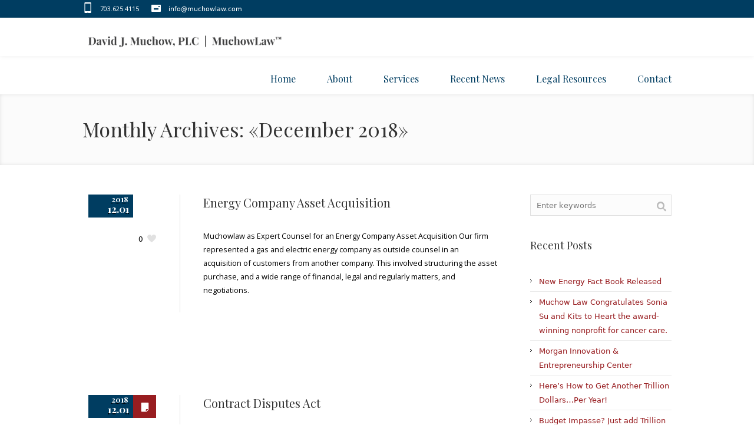

--- FILE ---
content_type: text/html; charset=UTF-8
request_url: https://muchowlaw.com/2018/12/
body_size: 11253
content:
<!DOCTYPE html>
<!--[if IE 7]>
<html class="ie ie7" lang="en-US">
<![endif]-->
<!--[if IE 8]>
<html class="ie ie8" lang="en-US">
<![endif]-->
<!--[if !(IE 7) | !(IE 8)  ]><!-->
<html lang="en-US">
<!--<![endif]-->
<head>
<meta charset="UTF-8" />
<meta name="viewport" content="width=device-width, initial-scale=1, maximum-scale=1" />
<meta name="description" content="" /><meta name="keywords" content="David J. Muchow, PLC" /><meta name="format-detection" content="telephone=no">
<title>David J. Muchow, PLC | Muchow Law</title>


<link rel="profile" href="http://gmpg.org/xfn/11" />
<link rel="pingback" href="https://muchowlaw.com/xmlrpc.php" />

<meta name='robots' content='max-image-preview:large' />
<link rel="alternate" type="application/rss+xml" title="David J. Muchow, PLC &raquo; Feed" href="https://muchowlaw.com/feed/" />
<link rel="alternate" type="application/rss+xml" title="David J. Muchow, PLC &raquo; Comments Feed" href="https://muchowlaw.com/comments/feed/" />
<style id='wp-img-auto-sizes-contain-inline-css' type='text/css'>
img:is([sizes=auto i],[sizes^="auto," i]){contain-intrinsic-size:3000px 1500px}
/*# sourceURL=wp-img-auto-sizes-contain-inline-css */
</style>
<link rel='stylesheet' id='pt-cv-public-style-css' href='https://muchowlaw.com/wp-content/plugins/content-views-query-and-display-post-page/public/assets/css/cv.css?ver=4.1' type='text/css' media='all' />
<link rel='stylesheet' id='hfe-widgets-style-css' href='https://muchowlaw.com/wp-content/plugins/header-footer-elementor/inc/widgets-css/frontend.css?ver=2.2.0' type='text/css' media='all' />
<style id='wp-emoji-styles-inline-css' type='text/css'>

	img.wp-smiley, img.emoji {
		display: inline !important;
		border: none !important;
		box-shadow: none !important;
		height: 1em !important;
		width: 1em !important;
		margin: 0 0.07em !important;
		vertical-align: -0.1em !important;
		background: none !important;
		padding: 0 !important;
	}
/*# sourceURL=wp-emoji-styles-inline-css */
</style>
<link rel='stylesheet' id='wp-block-library-css' href='https://muchowlaw.com/wp-includes/css/dist/block-library/style.min.css?ver=6.9' type='text/css' media='all' />
<style id='global-styles-inline-css' type='text/css'>
:root{--wp--preset--aspect-ratio--square: 1;--wp--preset--aspect-ratio--4-3: 4/3;--wp--preset--aspect-ratio--3-4: 3/4;--wp--preset--aspect-ratio--3-2: 3/2;--wp--preset--aspect-ratio--2-3: 2/3;--wp--preset--aspect-ratio--16-9: 16/9;--wp--preset--aspect-ratio--9-16: 9/16;--wp--preset--color--black: #000000;--wp--preset--color--cyan-bluish-gray: #abb8c3;--wp--preset--color--white: #ffffff;--wp--preset--color--pale-pink: #f78da7;--wp--preset--color--vivid-red: #cf2e2e;--wp--preset--color--luminous-vivid-orange: #ff6900;--wp--preset--color--luminous-vivid-amber: #fcb900;--wp--preset--color--light-green-cyan: #7bdcb5;--wp--preset--color--vivid-green-cyan: #00d084;--wp--preset--color--pale-cyan-blue: #8ed1fc;--wp--preset--color--vivid-cyan-blue: #0693e3;--wp--preset--color--vivid-purple: #9b51e0;--wp--preset--gradient--vivid-cyan-blue-to-vivid-purple: linear-gradient(135deg,rgb(6,147,227) 0%,rgb(155,81,224) 100%);--wp--preset--gradient--light-green-cyan-to-vivid-green-cyan: linear-gradient(135deg,rgb(122,220,180) 0%,rgb(0,208,130) 100%);--wp--preset--gradient--luminous-vivid-amber-to-luminous-vivid-orange: linear-gradient(135deg,rgb(252,185,0) 0%,rgb(255,105,0) 100%);--wp--preset--gradient--luminous-vivid-orange-to-vivid-red: linear-gradient(135deg,rgb(255,105,0) 0%,rgb(207,46,46) 100%);--wp--preset--gradient--very-light-gray-to-cyan-bluish-gray: linear-gradient(135deg,rgb(238,238,238) 0%,rgb(169,184,195) 100%);--wp--preset--gradient--cool-to-warm-spectrum: linear-gradient(135deg,rgb(74,234,220) 0%,rgb(151,120,209) 20%,rgb(207,42,186) 40%,rgb(238,44,130) 60%,rgb(251,105,98) 80%,rgb(254,248,76) 100%);--wp--preset--gradient--blush-light-purple: linear-gradient(135deg,rgb(255,206,236) 0%,rgb(152,150,240) 100%);--wp--preset--gradient--blush-bordeaux: linear-gradient(135deg,rgb(254,205,165) 0%,rgb(254,45,45) 50%,rgb(107,0,62) 100%);--wp--preset--gradient--luminous-dusk: linear-gradient(135deg,rgb(255,203,112) 0%,rgb(199,81,192) 50%,rgb(65,88,208) 100%);--wp--preset--gradient--pale-ocean: linear-gradient(135deg,rgb(255,245,203) 0%,rgb(182,227,212) 50%,rgb(51,167,181) 100%);--wp--preset--gradient--electric-grass: linear-gradient(135deg,rgb(202,248,128) 0%,rgb(113,206,126) 100%);--wp--preset--gradient--midnight: linear-gradient(135deg,rgb(2,3,129) 0%,rgb(40,116,252) 100%);--wp--preset--font-size--small: 13px;--wp--preset--font-size--medium: 20px;--wp--preset--font-size--large: 36px;--wp--preset--font-size--x-large: 42px;--wp--preset--spacing--20: 0.44rem;--wp--preset--spacing--30: 0.67rem;--wp--preset--spacing--40: 1rem;--wp--preset--spacing--50: 1.5rem;--wp--preset--spacing--60: 2.25rem;--wp--preset--spacing--70: 3.38rem;--wp--preset--spacing--80: 5.06rem;--wp--preset--shadow--natural: 6px 6px 9px rgba(0, 0, 0, 0.2);--wp--preset--shadow--deep: 12px 12px 50px rgba(0, 0, 0, 0.4);--wp--preset--shadow--sharp: 6px 6px 0px rgba(0, 0, 0, 0.2);--wp--preset--shadow--outlined: 6px 6px 0px -3px rgb(255, 255, 255), 6px 6px rgb(0, 0, 0);--wp--preset--shadow--crisp: 6px 6px 0px rgb(0, 0, 0);}:where(.is-layout-flex){gap: 0.5em;}:where(.is-layout-grid){gap: 0.5em;}body .is-layout-flex{display: flex;}.is-layout-flex{flex-wrap: wrap;align-items: center;}.is-layout-flex > :is(*, div){margin: 0;}body .is-layout-grid{display: grid;}.is-layout-grid > :is(*, div){margin: 0;}:where(.wp-block-columns.is-layout-flex){gap: 2em;}:where(.wp-block-columns.is-layout-grid){gap: 2em;}:where(.wp-block-post-template.is-layout-flex){gap: 1.25em;}:where(.wp-block-post-template.is-layout-grid){gap: 1.25em;}.has-black-color{color: var(--wp--preset--color--black) !important;}.has-cyan-bluish-gray-color{color: var(--wp--preset--color--cyan-bluish-gray) !important;}.has-white-color{color: var(--wp--preset--color--white) !important;}.has-pale-pink-color{color: var(--wp--preset--color--pale-pink) !important;}.has-vivid-red-color{color: var(--wp--preset--color--vivid-red) !important;}.has-luminous-vivid-orange-color{color: var(--wp--preset--color--luminous-vivid-orange) !important;}.has-luminous-vivid-amber-color{color: var(--wp--preset--color--luminous-vivid-amber) !important;}.has-light-green-cyan-color{color: var(--wp--preset--color--light-green-cyan) !important;}.has-vivid-green-cyan-color{color: var(--wp--preset--color--vivid-green-cyan) !important;}.has-pale-cyan-blue-color{color: var(--wp--preset--color--pale-cyan-blue) !important;}.has-vivid-cyan-blue-color{color: var(--wp--preset--color--vivid-cyan-blue) !important;}.has-vivid-purple-color{color: var(--wp--preset--color--vivid-purple) !important;}.has-black-background-color{background-color: var(--wp--preset--color--black) !important;}.has-cyan-bluish-gray-background-color{background-color: var(--wp--preset--color--cyan-bluish-gray) !important;}.has-white-background-color{background-color: var(--wp--preset--color--white) !important;}.has-pale-pink-background-color{background-color: var(--wp--preset--color--pale-pink) !important;}.has-vivid-red-background-color{background-color: var(--wp--preset--color--vivid-red) !important;}.has-luminous-vivid-orange-background-color{background-color: var(--wp--preset--color--luminous-vivid-orange) !important;}.has-luminous-vivid-amber-background-color{background-color: var(--wp--preset--color--luminous-vivid-amber) !important;}.has-light-green-cyan-background-color{background-color: var(--wp--preset--color--light-green-cyan) !important;}.has-vivid-green-cyan-background-color{background-color: var(--wp--preset--color--vivid-green-cyan) !important;}.has-pale-cyan-blue-background-color{background-color: var(--wp--preset--color--pale-cyan-blue) !important;}.has-vivid-cyan-blue-background-color{background-color: var(--wp--preset--color--vivid-cyan-blue) !important;}.has-vivid-purple-background-color{background-color: var(--wp--preset--color--vivid-purple) !important;}.has-black-border-color{border-color: var(--wp--preset--color--black) !important;}.has-cyan-bluish-gray-border-color{border-color: var(--wp--preset--color--cyan-bluish-gray) !important;}.has-white-border-color{border-color: var(--wp--preset--color--white) !important;}.has-pale-pink-border-color{border-color: var(--wp--preset--color--pale-pink) !important;}.has-vivid-red-border-color{border-color: var(--wp--preset--color--vivid-red) !important;}.has-luminous-vivid-orange-border-color{border-color: var(--wp--preset--color--luminous-vivid-orange) !important;}.has-luminous-vivid-amber-border-color{border-color: var(--wp--preset--color--luminous-vivid-amber) !important;}.has-light-green-cyan-border-color{border-color: var(--wp--preset--color--light-green-cyan) !important;}.has-vivid-green-cyan-border-color{border-color: var(--wp--preset--color--vivid-green-cyan) !important;}.has-pale-cyan-blue-border-color{border-color: var(--wp--preset--color--pale-cyan-blue) !important;}.has-vivid-cyan-blue-border-color{border-color: var(--wp--preset--color--vivid-cyan-blue) !important;}.has-vivid-purple-border-color{border-color: var(--wp--preset--color--vivid-purple) !important;}.has-vivid-cyan-blue-to-vivid-purple-gradient-background{background: var(--wp--preset--gradient--vivid-cyan-blue-to-vivid-purple) !important;}.has-light-green-cyan-to-vivid-green-cyan-gradient-background{background: var(--wp--preset--gradient--light-green-cyan-to-vivid-green-cyan) !important;}.has-luminous-vivid-amber-to-luminous-vivid-orange-gradient-background{background: var(--wp--preset--gradient--luminous-vivid-amber-to-luminous-vivid-orange) !important;}.has-luminous-vivid-orange-to-vivid-red-gradient-background{background: var(--wp--preset--gradient--luminous-vivid-orange-to-vivid-red) !important;}.has-very-light-gray-to-cyan-bluish-gray-gradient-background{background: var(--wp--preset--gradient--very-light-gray-to-cyan-bluish-gray) !important;}.has-cool-to-warm-spectrum-gradient-background{background: var(--wp--preset--gradient--cool-to-warm-spectrum) !important;}.has-blush-light-purple-gradient-background{background: var(--wp--preset--gradient--blush-light-purple) !important;}.has-blush-bordeaux-gradient-background{background: var(--wp--preset--gradient--blush-bordeaux) !important;}.has-luminous-dusk-gradient-background{background: var(--wp--preset--gradient--luminous-dusk) !important;}.has-pale-ocean-gradient-background{background: var(--wp--preset--gradient--pale-ocean) !important;}.has-electric-grass-gradient-background{background: var(--wp--preset--gradient--electric-grass) !important;}.has-midnight-gradient-background{background: var(--wp--preset--gradient--midnight) !important;}.has-small-font-size{font-size: var(--wp--preset--font-size--small) !important;}.has-medium-font-size{font-size: var(--wp--preset--font-size--medium) !important;}.has-large-font-size{font-size: var(--wp--preset--font-size--large) !important;}.has-x-large-font-size{font-size: var(--wp--preset--font-size--x-large) !important;}
/*# sourceURL=global-styles-inline-css */
</style>

<style id='classic-theme-styles-inline-css' type='text/css'>
/*! This file is auto-generated */
.wp-block-button__link{color:#fff;background-color:#32373c;border-radius:9999px;box-shadow:none;text-decoration:none;padding:calc(.667em + 2px) calc(1.333em + 2px);font-size:1.125em}.wp-block-file__button{background:#32373c;color:#fff;text-decoration:none}
/*# sourceURL=/wp-includes/css/classic-themes.min.css */
</style>
<link rel='stylesheet' id='inf-font-awesome-css' href='https://muchowlaw.com/wp-content/plugins/blog-designer-pack/assets/css/font-awesome.min.css?ver=4.0.1' type='text/css' media='all' />
<link rel='stylesheet' id='owl-carousel-css' href='https://muchowlaw.com/wp-content/plugins/blog-designer-pack/assets/css/owl.carousel.min.css?ver=4.0.1' type='text/css' media='all' />
<link rel='stylesheet' id='bdpp-public-style-css' href='https://muchowlaw.com/wp-content/plugins/blog-designer-pack/assets/css/bdpp-public.min.css?ver=4.0.1' type='text/css' media='all' />
<link rel='stylesheet' id='hfe-style-css' href='https://muchowlaw.com/wp-content/plugins/header-footer-elementor/assets/css/header-footer-elementor.css?ver=2.2.0' type='text/css' media='all' />
<link rel='stylesheet' id='elementor-icons-css' href='https://muchowlaw.com/wp-content/plugins/elementor/assets/lib/eicons/css/elementor-icons.min.css?ver=5.35.0' type='text/css' media='all' />
<link rel='stylesheet' id='elementor-frontend-css' href='https://muchowlaw.com/wp-content/plugins/elementor/assets/css/frontend.min.css?ver=3.27.6' type='text/css' media='all' />
<link rel='stylesheet' id='elementor-post-6524-css' href='https://muchowlaw.com/wp-content/uploads/elementor/css/post-6524.css?ver=1740149744' type='text/css' media='all' />
<style id='akismet-widget-style-inline-css' type='text/css'>

			.a-stats {
				--akismet-color-mid-green: #357b49;
				--akismet-color-white: #fff;
				--akismet-color-light-grey: #f6f7f7;

				max-width: 350px;
				width: auto;
			}

			.a-stats * {
				all: unset;
				box-sizing: border-box;
			}

			.a-stats strong {
				font-weight: 600;
			}

			.a-stats a.a-stats__link,
			.a-stats a.a-stats__link:visited,
			.a-stats a.a-stats__link:active {
				background: var(--akismet-color-mid-green);
				border: none;
				box-shadow: none;
				border-radius: 8px;
				color: var(--akismet-color-white);
				cursor: pointer;
				display: block;
				font-family: -apple-system, BlinkMacSystemFont, 'Segoe UI', 'Roboto', 'Oxygen-Sans', 'Ubuntu', 'Cantarell', 'Helvetica Neue', sans-serif;
				font-weight: 500;
				padding: 12px;
				text-align: center;
				text-decoration: none;
				transition: all 0.2s ease;
			}

			/* Extra specificity to deal with TwentyTwentyOne focus style */
			.widget .a-stats a.a-stats__link:focus {
				background: var(--akismet-color-mid-green);
				color: var(--akismet-color-white);
				text-decoration: none;
			}

			.a-stats a.a-stats__link:hover {
				filter: brightness(110%);
				box-shadow: 0 4px 12px rgba(0, 0, 0, 0.06), 0 0 2px rgba(0, 0, 0, 0.16);
			}

			.a-stats .count {
				color: var(--akismet-color-white);
				display: block;
				font-size: 1.5em;
				line-height: 1.4;
				padding: 0 13px;
				white-space: nowrap;
			}
		

			.a-stats {
				--akismet-color-mid-green: #357b49;
				--akismet-color-white: #fff;
				--akismet-color-light-grey: #f6f7f7;

				max-width: 350px;
				width: auto;
			}

			.a-stats * {
				all: unset;
				box-sizing: border-box;
			}

			.a-stats strong {
				font-weight: 600;
			}

			.a-stats a.a-stats__link,
			.a-stats a.a-stats__link:visited,
			.a-stats a.a-stats__link:active {
				background: var(--akismet-color-mid-green);
				border: none;
				box-shadow: none;
				border-radius: 8px;
				color: var(--akismet-color-white);
				cursor: pointer;
				display: block;
				font-family: -apple-system, BlinkMacSystemFont, 'Segoe UI', 'Roboto', 'Oxygen-Sans', 'Ubuntu', 'Cantarell', 'Helvetica Neue', sans-serif;
				font-weight: 500;
				padding: 12px;
				text-align: center;
				text-decoration: none;
				transition: all 0.2s ease;
			}

			/* Extra specificity to deal with TwentyTwentyOne focus style */
			.widget .a-stats a.a-stats__link:focus {
				background: var(--akismet-color-mid-green);
				color: var(--akismet-color-white);
				text-decoration: none;
			}

			.a-stats a.a-stats__link:hover {
				filter: brightness(110%);
				box-shadow: 0 4px 12px rgba(0, 0, 0, 0.06), 0 0 2px rgba(0, 0, 0, 0.16);
			}

			.a-stats .count {
				color: var(--akismet-color-white);
				display: block;
				font-size: 1.5em;
				line-height: 1.4;
				padding: 0 13px;
				white-space: nowrap;
			}
		

			.a-stats {
				--akismet-color-mid-green: #357b49;
				--akismet-color-white: #fff;
				--akismet-color-light-grey: #f6f7f7;

				max-width: 350px;
				width: auto;
			}

			.a-stats * {
				all: unset;
				box-sizing: border-box;
			}

			.a-stats strong {
				font-weight: 600;
			}

			.a-stats a.a-stats__link,
			.a-stats a.a-stats__link:visited,
			.a-stats a.a-stats__link:active {
				background: var(--akismet-color-mid-green);
				border: none;
				box-shadow: none;
				border-radius: 8px;
				color: var(--akismet-color-white);
				cursor: pointer;
				display: block;
				font-family: -apple-system, BlinkMacSystemFont, 'Segoe UI', 'Roboto', 'Oxygen-Sans', 'Ubuntu', 'Cantarell', 'Helvetica Neue', sans-serif;
				font-weight: 500;
				padding: 12px;
				text-align: center;
				text-decoration: none;
				transition: all 0.2s ease;
			}

			/* Extra specificity to deal with TwentyTwentyOne focus style */
			.widget .a-stats a.a-stats__link:focus {
				background: var(--akismet-color-mid-green);
				color: var(--akismet-color-white);
				text-decoration: none;
			}

			.a-stats a.a-stats__link:hover {
				filter: brightness(110%);
				box-shadow: 0 4px 12px rgba(0, 0, 0, 0.06), 0 0 2px rgba(0, 0, 0, 0.16);
			}

			.a-stats .count {
				color: var(--akismet-color-white);
				display: block;
				font-size: 1.5em;
				line-height: 1.4;
				padding: 0 13px;
				white-space: nowrap;
			}
		

			.a-stats {
				--akismet-color-mid-green: #357b49;
				--akismet-color-white: #fff;
				--akismet-color-light-grey: #f6f7f7;

				max-width: 350px;
				width: auto;
			}

			.a-stats * {
				all: unset;
				box-sizing: border-box;
			}

			.a-stats strong {
				font-weight: 600;
			}

			.a-stats a.a-stats__link,
			.a-stats a.a-stats__link:visited,
			.a-stats a.a-stats__link:active {
				background: var(--akismet-color-mid-green);
				border: none;
				box-shadow: none;
				border-radius: 8px;
				color: var(--akismet-color-white);
				cursor: pointer;
				display: block;
				font-family: -apple-system, BlinkMacSystemFont, 'Segoe UI', 'Roboto', 'Oxygen-Sans', 'Ubuntu', 'Cantarell', 'Helvetica Neue', sans-serif;
				font-weight: 500;
				padding: 12px;
				text-align: center;
				text-decoration: none;
				transition: all 0.2s ease;
			}

			/* Extra specificity to deal with TwentyTwentyOne focus style */
			.widget .a-stats a.a-stats__link:focus {
				background: var(--akismet-color-mid-green);
				color: var(--akismet-color-white);
				text-decoration: none;
			}

			.a-stats a.a-stats__link:hover {
				filter: brightness(110%);
				box-shadow: 0 4px 12px rgba(0, 0, 0, 0.06), 0 0 2px rgba(0, 0, 0, 0.16);
			}

			.a-stats .count {
				color: var(--akismet-color-white);
				display: block;
				font-size: 1.5em;
				line-height: 1.4;
				padding: 0 13px;
				white-space: nowrap;
			}
		
/*# sourceURL=akismet-widget-style-inline-css */
</style>
<link rel='stylesheet' id='hfe-elementor-icons-css' href='https://muchowlaw.com/wp-content/plugins/elementor/assets/lib/eicons/css/elementor-icons.min.css?ver=5.34.0' type='text/css' media='all' />
<link rel='stylesheet' id='hfe-icons-list-css' href='https://muchowlaw.com/wp-content/plugins/elementor/assets/css/widget-icon-list.min.css?ver=3.24.3' type='text/css' media='all' />
<link rel='stylesheet' id='hfe-social-icons-css' href='https://muchowlaw.com/wp-content/plugins/elementor/assets/css/widget-social-icons.min.css?ver=3.24.0' type='text/css' media='all' />
<link rel='stylesheet' id='hfe-social-share-icons-brands-css' href='https://muchowlaw.com/wp-content/plugins/elementor/assets/lib/font-awesome/css/brands.css?ver=5.15.3' type='text/css' media='all' />
<link rel='stylesheet' id='hfe-social-share-icons-fontawesome-css' href='https://muchowlaw.com/wp-content/plugins/elementor/assets/lib/font-awesome/css/fontawesome.css?ver=5.15.3' type='text/css' media='all' />
<link rel='stylesheet' id='hfe-nav-menu-icons-css' href='https://muchowlaw.com/wp-content/plugins/elementor/assets/lib/font-awesome/css/solid.css?ver=5.15.3' type='text/css' media='all' />
<link rel='stylesheet' id='google-fonts-1-css' href='https://fonts.googleapis.com/css?family=Roboto%3A100%2C100italic%2C200%2C200italic%2C300%2C300italic%2C400%2C400italic%2C500%2C500italic%2C600%2C600italic%2C700%2C700italic%2C800%2C800italic%2C900%2C900italic%7CRoboto+Slab%3A100%2C100italic%2C200%2C200italic%2C300%2C300italic%2C400%2C400italic%2C500%2C500italic%2C600%2C600italic%2C700%2C700italic%2C800%2C800italic%2C900%2C900italic&#038;display=swap&#038;ver=6.9' type='text/css' media='all' />
<link rel='stylesheet' id='theme-style-css' href='https://muchowlaw.com/wp-content/themes/lawbusiness/style.css?ver=1.0.0' type='text/css' media='screen' />
<link rel='stylesheet' id='theme-fonts-css' href='https://muchowlaw.com/wp-content/themes/lawbusiness/css/fonts.php?ver=1.0.0' type='text/css' media='screen' />
<link rel='stylesheet' id='fontello-css' href='https://muchowlaw.com/wp-content/themes/lawbusiness/css/fonts/css/fontello.css?ver=1.0.0' type='text/css' media='screen' />
<link rel='stylesheet' id='theme-adapt-css' href='https://muchowlaw.com/wp-content/themes/lawbusiness/css/adaptive.css?ver=1.0.0' type='text/css' media='screen' />
<link rel='stylesheet' id='theme-retina-css' href='https://muchowlaw.com/wp-content/themes/lawbusiness/css/retina.css?ver=1.0.0' type='text/css' media='screen' />
<link rel='stylesheet' id='jackbox-css' href='https://muchowlaw.com/wp-content/themes/lawbusiness/css/jackbox.css?ver=1.0.0' type='text/css' media='screen' />
<link rel='stylesheet' id='jPlayer-css' href='https://muchowlaw.com/wp-content/themes/lawbusiness/css/jquery.jPlayer.css?ver=2.1.0' type='text/css' media='screen' />
<link rel='stylesheet' id='isotope-css' href='https://muchowlaw.com/wp-content/themes/lawbusiness/css/jquery.isotope.css?ver=1.5.19' type='text/css' media='screen' />
<link rel='stylesheet' id='cmsms-google-font-1-css' href='https://fonts.googleapis.com/css?family=Playfair+Display%3A400%2C700%2C400italic%2C700italic&#038;ver=6.9' type='text/css' media='all' />
<link rel='stylesheet' id='cmsms-google-font-2-css' href='https://fonts.googleapis.com/css?family=Open+Sans%3A300%2C400%2C300italic%2C400italic%2C700%2C700italic&#038;ver=6.9' type='text/css' media='all' />
<link rel="preconnect" href="https://fonts.gstatic.com/" crossorigin><!--n2css--><!--n2js--><script type="text/javascript" src="https://muchowlaw.com/wp-content/themes/lawbusiness/js/modernizr.custom.all.min.js?ver=2.5.2" id="modernizr-js"></script>
<script type="text/javascript" src="https://muchowlaw.com/wp-includes/js/jquery/jquery.min.js?ver=3.7.1" id="jquery-core-js"></script>
<script type="text/javascript" src="https://muchowlaw.com/wp-includes/js/jquery/jquery-migrate.min.js?ver=3.4.1" id="jquery-migrate-js"></script>
<script type="text/javascript" id="jquery-js-after">
/* <![CDATA[ */
!function($){"use strict";$(document).ready(function(){$(this).scrollTop()>100&&$(".hfe-scroll-to-top-wrap").removeClass("hfe-scroll-to-top-hide"),$(window).scroll(function(){$(this).scrollTop()<100?$(".hfe-scroll-to-top-wrap").fadeOut(300):$(".hfe-scroll-to-top-wrap").fadeIn(300)}),$(".hfe-scroll-to-top-wrap").on("click",function(){$("html, body").animate({scrollTop:0},300);return!1})})}(jQuery);
//# sourceURL=jquery-js-after
/* ]]> */
</script>
<script type="text/javascript" src="https://muchowlaw.com/wp-content/themes/lawbusiness/js/respond.min.js?ver=1.1.0" id="respond-js"></script>
<link rel="https://api.w.org/" href="https://muchowlaw.com/wp-json/" /><link rel="EditURI" type="application/rsd+xml" title="RSD" href="https://muchowlaw.com/xmlrpc.php?rsd" />
<meta name="generator" content="WordPress 6.9" />
<script type="text/javascript">var templateURL = "https://muchowlaw.com/wp-content/themes/lawbusiness";</script><style type="text/css">body { background-color : #ffffff; background-image : none; background-position : top center; background-repeat : repeat; background-attachment : scroll; }#header .header_wrap { height : 55px; } #header .navi_scrolled_resize .header_wrap { height : 36.666666666667px; }.header_scrolled {padding-bottom: 15px;}.container .custom_header {0}#header .logo_wrap a.logo { width : 350px; height : 80px; } #header .logo_wrap { width : 350px; } .custom_header { top : 0px; right : 0px; } #navigation ul,
		 #navigation > li.current-menu-item:before, 
		 #navigation > li.current-menu-parent:before, 
		 #navigation > li.current-menu-ancestor:before { top : 53px; } @media only screen and (min-width : 1024px) { #header a.logo { top : 45px; left : 0px; } } @media only screen and (min-width : 1024px) and (max-width : 1439px) { .custom_header_inner {width: 1000px; } } @media only screen and (max-width : 1024px) { .cmsms_responsive #header .header_wrap { height : auto;}#header .logo_wrap { height : 55px; width : 350px; } #header .responsive_nav { margin-top : 10.5px; margin-bottom : 10.5px; } }@media only screen and (max-width : 1023px) { #header .h_mt.navi_scrolled.navi_scrolled_resize { margin-top : 0;}}@media only screen and (max-width : 767px) { .cmsms_responsive .header_scrolled {padding-bottom : 0;}}@media only screen and (max-width : 540px) { #header .responsive_nav { margin : 20px auto;}.cmsms_responsive #header .header_wrap { height : auto;}#header .logo_wrap { height : auto;width : auto;}} </style><meta name="generator" content="Elementor 3.27.6; features: additional_custom_breakpoints; settings: css_print_method-external, google_font-enabled, font_display-swap">
<style type="text/css">.recentcomments a{display:inline !important;padding:0 !important;margin:0 !important;}</style>	<style type="text/css">
		.recentcomments a {
			background:none !important;
			display:inline !important;
			padding:0 !important;
			margin:0 !important;
		}
	</style>
			<style>
				.e-con.e-parent:nth-of-type(n+4):not(.e-lazyloaded):not(.e-no-lazyload),
				.e-con.e-parent:nth-of-type(n+4):not(.e-lazyloaded):not(.e-no-lazyload) * {
					background-image: none !important;
				}
				@media screen and (max-height: 1024px) {
					.e-con.e-parent:nth-of-type(n+3):not(.e-lazyloaded):not(.e-no-lazyload),
					.e-con.e-parent:nth-of-type(n+3):not(.e-lazyloaded):not(.e-no-lazyload) * {
						background-image: none !important;
					}
				}
				@media screen and (max-height: 640px) {
					.e-con.e-parent:nth-of-type(n+2):not(.e-lazyloaded):not(.e-no-lazyload),
					.e-con.e-parent:nth-of-type(n+2):not(.e-lazyloaded):not(.e-no-lazyload) * {
						background-image: none !important;
					}
				}
			</style>
					<style type="text/css" id="wp-custom-css">
			figure {
  display: none;
}
h2, h2 a {
  color: #6f0505;
}

body, li p, .testimonial .cmsmsLike, .testimonial .cmsms_comments {
  font: .8em 'Open Sans', Verdana, Geneva, 'DejaVu Sans', sans-serif;
    font-style: normal;
    font-weight: normal;
    line-height: normal;
  font-weight: normal;
  font-style: normal;
  line-height: 1.8em;
} 

.bdp-column, .bdp-columns {
  position: relative;
  padding-left: 5px;
  padding-right: 5px;
  float: left;
}
#content {
  padding: 0 40px 20px 10px;
}		</style>
		</head>
<body class="archive date wp-theme-lawbusiness ehf-template-lawbusiness ehf-stylesheet-lawbusiness metaslider-plugin elementor-default elementor-kit-6524">

<!-- _________________________ Start Page _________________________ -->
<section id="page" class="cmsms_inview cmsms_responsive hfeed site">

<!-- _________________________ Start Container _________________________ -->
<div class="container">
	<div class="custom_header"><div class="custom_header_inner"><div class="header_html">
<span class="contact_widget_phone"> 703.625.4115</span><span class="contact_widget_email"><a href="mailto:info@muchowlaw.com">info@muchowlaw.com</a></span>
</div>
<div class="cl"></div></div></div>	
<!-- _________________________ Start Header _________________________ -->
<header id="header" >
	<div class="header_inner">
		<div class="header_wrap">
			<div class="logo_wrap">
				<a href="https://muchowlaw.com/" title="David J. Muchow, PLC" class="logo">
	<img src="https://muchowlaw.com/wp-content/uploads/2016/09/MuchowLaw.png" alt="David J. Muchow, PLC" /></a>
			</div>
			<a class="responsive_nav" href="javascript:void(0);"><span></span></a>
			<div class="cl_resp"></div>
	
			<!-- _________________________ Start Navigation _________________________ -->
			<nav role="navigation">
				<ul id="navigation" class="navigation"><li id="menu-item-5993" class="menu-item menu-item-type-post_type menu-item-object-page menu-item-home menu-item-5993"><a href="https://muchowlaw.com/"><span>Home</span></a></li>
<li id="menu-item-5817" class="menu-item menu-item-type-post_type menu-item-object-page menu-item-5817"><a href="https://muchowlaw.com/about/"><span>About</span></a></li>
<li id="menu-item-5819" class="menu-item menu-item-type-post_type menu-item-object-page menu-item-5819"><a href="https://muchowlaw.com/services/"><span>Services</span></a></li>
<li id="menu-item-6059" class="menu-item menu-item-type-post_type menu-item-object-page menu-item-6059"><a href="https://muchowlaw.com/recent-news/"><span>Recent News</span></a></li>
<li id="menu-item-5841" class="menu-item menu-item-type-post_type menu-item-object-page menu-item-5841"><a href="https://muchowlaw.com/legalresources/"><span>Legal Resources</span></a></li>
<li id="menu-item-5851" class="menu-item menu-item-type-post_type menu-item-object-page menu-item-5851"><a href="https://muchowlaw.com/contact/"><span>Contact</span></a></li>
</ul>				<div class="cl"></div>
			</nav>
			<div class="cl"></div>
			<!-- _________________________ Finish Navigation _________________________ -->
		</div>
	</div>
	<div class="cl"></div>
</header>
<!-- _________________________ Finish Header _________________________ -->

	
<!-- _________________________ Start Middle _________________________ -->
<section id="middle">

<!-- _________________________ Start Headline _________________________ --><div class="headline" style="background-color:#fbfbfb;">
<div class="headline_inner"><div class="fl">
<h1>Monthly Archives: &laquo;December 2018&raquo;</h1></div>
</div>
</div><!-- _________________________ Finish Headline _________________________ --><div class="content_wrap r_sidebar">

<!--_________________________ Start Content _________________________ -->
<section id="content" role="main">
		<div class="entry-summary">
		<section class="blog">

<!--_________________________ Start Standard Article _________________________ -->
<article id="post-6474" class="post-6474 post type-post status-publish format-standard hentry category-muchow-law">
	<div class="post_content
		">
		</div>
	<div class="cmsms_info">
		<span class="cmsms_post_format_img cmsms_post_animation"></span>
		<abbr class="published updated" title="December 1, 2018"><span class="cmsms_year">2018</span><span class="cmsms_month_day">12.01</span></abbr>

		<div class="comment_wrap">
</div><a href="#" onclick="cmsmsLike(6474); return false;" id="cmsmsLike-6474" class="cmsmsLike"><span class="cmsms_like_inner">0</span></a>	</div>
	<header class="entry-header
	">
	<h1 class="entry-title">
			<a href="https://muchowlaw.com/energy-company-asset-acquisition/">Energy Company Asset Acquisition</a>		</h1><div class="meta_wrap"></div><div class="entry-content">
		<p>Muchowlaw as Expert Counsel for an Energy Company Asset Acquisition Our firm represented a gas and electric energy company as outside counsel in an acquisition of customers from another company. This involved structuring the asset purchase, and a wide range of financial, legal and regularly matters, and negotiations.</p>
	</div>
		
	</header>
	<footer class="entry-meta">
		</footer>
</article>
<!--_________________________ Finish Standard Article _________________________ -->


<!--_________________________ Start Standard Article _________________________ -->
<article id="post-6472" class="post-6472 post type-post status-publish format-standard has-post-thumbnail hentry category-muchow-law">
	<div class="post_content
	 with_img	">
	<figure>
			<a href="https://muchowlaw.com/contract-disputes-act/" class="preloader" title="Contract Disputes Act">
				<img width="721" height="407" src="https://muchowlaw.com/wp-content/uploads/2018/12/rsz_gavel-721x407.jpg" class="fullwidth wp-post-image" alt="Contract Disputes Act" title="Contract Disputes Act" decoding="async" srcset="https://muchowlaw.com/wp-content/uploads/2018/12/rsz_gavel-721x407.jpg 721w, https://muchowlaw.com/wp-content/uploads/2018/12/rsz_gavel-1040x585.jpg 1040w" sizes="(max-width: 721px) 100vw, 721px" />			</a>		</figure>
	</div>
	<div class="cmsms_info">
		<span class="cmsms_post_format_img cmsms_post_animation"></span>
		<abbr class="published updated" title="December 1, 2018"><span class="cmsms_year">2018</span><span class="cmsms_month_day">12.01</span></abbr>

		<div class="comment_wrap">
</div><a href="#" onclick="cmsmsLike(6472); return false;" id="cmsmsLike-6472" class="cmsmsLike"><span class="cmsms_like_inner">0</span></a>	</div>
	<header class="entry-header
	 with_img">
	<h1 class="entry-title">
			<a href="https://muchowlaw.com/contract-disputes-act/">Contract Disputes Act</a>		</h1><div class="meta_wrap"></div><div class="entry-content">
		<p>Muchowlaw Sues Army Under Contract Disputes Act &#8211; Afghan Military Contractor not Paid for his Work Our firm represents an Afghan subcontractor in a dispute under the Contracts Disputes Act (CDA) against the US Army over the alleged failure of the Army to pay for construction work done in Afghanistan. Mucholaw has 15 years of&#8230;</p>
	</div>
		
	</header>
	<footer class="entry-meta">
		</footer>
</article>
<!--_________________________ Finish Standard Article _________________________ -->

		</section>
	</div>
</section>
<!-- _________________________ Finish Content _________________________ -->



<!-- _________________________ Start Sidebar _________________________ -->
<section id="sidebar" role="complementary">
<div class="one_first"><aside id="search-2" class="widget widget_search">
<div class="search_line">
	<form method="get" action="https://muchowlaw.com">
		<p>
			<input name="s" id="error_search" placeholder="Enter keywords" value="" type="text">
			<input value="" type="submit">
		</p>
	</form>
</div>
</aside></div><div class="one_first"><aside id="recent-posts-2" class="widget widget_recent_entries"><h3 class="widgettitle"><span class="widgeticon"></span>Recent Posts</h3><ul>			<li>
				<a href="https://muchowlaw.com/new-energy-fact-book-released/" title="New Energy Fact Book Released">New Energy Fact Book Released</a>
						</li>
						<li>
				<a href="https://muchowlaw.com/muchow-law-congratulates-sonia-su-and-kits-to-heart-the-award-winning-nonprofit-for-cancer-care/" title="Muchow Law Congratulates Sonia Su and Kits to Heart the award-winning nonprofit for cancer care.">Muchow Law Congratulates Sonia Su and Kits to Heart the award-winning nonprofit for cancer care.</a>
						</li>
						<li>
				<a href="https://muchowlaw.com/morgan-innovation-entrepreneurship-center/" title="Morgan Innovation &#038; Entrepreneurship Center ">Morgan Innovation &#038; Entrepreneurship Center </a>
						</li>
						<li>
				<a href="https://muchowlaw.com/heres-how-to-get-another-trillion-dollarsper-year/" title="Here’s How to Get Another Trillion Dollars…Per Year!">Here’s How to Get Another Trillion Dollars…Per Year!</a>
						</li>
						<li>
				<a href="https://muchowlaw.com/budget-impasse/" title="Budget Impasse?  Just add Trillion Dollars More Per Year to the Economy!">Budget Impasse?  Just add Trillion Dollars More Per Year to the Economy!</a>
						</li>
			</ul></aside></div><div class="one_first"><aside id="recent-comments-2" class="widget widget_recent_comments"><h3 class="widgettitle"><span class="widgeticon"></span>Recent Comments</h3><ul id="recentcomments"></ul></aside></div><div class="one_first"><aside id="archives-2" class="widget widget_archive"><h3 class="widgettitle"><span class="widgeticon"></span>Archives</h3>		<ul>
			<li><a href='https://muchowlaw.com/2025/02/'>February 2025</a></li>
	<li><a href='https://muchowlaw.com/2024/11/'>November 2024</a></li>
	<li><a href='https://muchowlaw.com/2024/06/'>June 2024</a></li>
	<li><a href='https://muchowlaw.com/2024/03/'>March 2024</a></li>
	<li><a href='https://muchowlaw.com/2023/09/'>September 2023</a></li>
	<li><a href='https://muchowlaw.com/2023/04/'>April 2023</a></li>
	<li><a href='https://muchowlaw.com/2023/03/'>March 2023</a></li>
	<li><a href='https://muchowlaw.com/2023/02/'>February 2023</a></li>
	<li><a href='https://muchowlaw.com/2023/01/'>January 2023</a></li>
	<li><a href='https://muchowlaw.com/2022/12/'>December 2022</a></li>
	<li><a href='https://muchowlaw.com/2022/11/'>November 2022</a></li>
	<li><a href='https://muchowlaw.com/2021/05/'>May 2021</a></li>
	<li><a href='https://muchowlaw.com/2020/02/'>February 2020</a></li>
	<li><a href='https://muchowlaw.com/2019/11/'>November 2019</a></li>
	<li><a href='https://muchowlaw.com/2019/09/'>September 2019</a></li>
	<li><a href='https://muchowlaw.com/2019/06/'>June 2019</a></li>
	<li><a href='https://muchowlaw.com/2018/12/' aria-current="page">December 2018</a></li>
	<li><a href='https://muchowlaw.com/2017/09/'>September 2017</a></li>
	<li><a href='https://muchowlaw.com/2017/08/'>August 2017</a></li>
	<li><a href='https://muchowlaw.com/2016/10/'>October 2016</a></li>
	<li><a href='https://muchowlaw.com/2016/09/'>September 2016</a></li>
	<li><a href='https://muchowlaw.com/2016/06/'>June 2016</a></li>
	<li><a href='https://muchowlaw.com/2013/03/'>March 2013</a></li>
		</ul>
</aside></div><div class="one_first"><aside id="categories-2" class="widget widget_categories"><h3 class="widgettitle"><span class="widgeticon"></span>Categories</h3>		<ul>
	<li class="cat-item cat-item-82"><a href="https://muchowlaw.com/category/bcse/">BCSE</a>
</li>
	<li class="cat-item cat-item-83"><a href="https://muchowlaw.com/category/david-muchow/">David Muchow</a>
</li>
	<li class="cat-item cat-item-85"><a href="https://muchowlaw.com/category/featured/">Featured</a>
</li>
	<li class="cat-item cat-item-1"><a href="https://muchowlaw.com/category/muchow-law/">Muchow Law</a>
</li>
	<li class="cat-item cat-item-55"><a href="https://muchowlaw.com/category/the-7-secret-keys-to-startup-success/">The 7 Secret Keys To Startup Success</a>
</li>
		</ul>
</aside></div><div class="one_first"><aside id="meta-2" class="widget widget_meta"><h3 class="widgettitle"><span class="widgeticon"></span>Meta</h3>			<ul>
						<li><a href="https://muchowlaw.com/wp-login.php">Log in</a></li>
			<li><a href="https://muchowlaw.com/feed/" title="Syndicate this site using RSS 2.0">Entries <abbr title="Really Simple Syndication">RSS</abbr></a></li>
			<li><a href="https://muchowlaw.com/comments/feed/" title="The latest comments to all posts in RSS">Comments <abbr title="Really Simple Syndication">RSS</abbr></a></li>
			<li><a href="http://wordpress.org/" title="Powered by WordPress, state-of-the-art semantic personal publishing platform.">WordPress.org</a></li>
						</ul>
</aside></div>
</section>
<!-- _________________________ Finish Sidebar _________________________ -->
<div class="cl"></div>
</div>
</section>
<!-- _________________________ Finish Middle _________________________ -->


<a href="javascript:void(0);" id="slide_top" class="icon-video"></a>
</div>
<!-- _________________________ Finish Container _________________________ -->

<!-- _________________________ Start Footer _________________________ -->
	<footer id="footer" role="contentinfo">
		<div class="footer_outer_wrap">
		<div class="footer_outer">
			<div class="footer_inner">
		<ul id="footer_nav" class="footer_nav"><li class="menu-item menu-item-type-post_type menu-item-object-page menu-item-home menu-item-5993"><a href="https://muchowlaw.com/">Home</a></li>
<li class="menu-item menu-item-type-post_type menu-item-object-page menu-item-5817"><a href="https://muchowlaw.com/about/">About</a></li>
<li class="menu-item menu-item-type-post_type menu-item-object-page menu-item-5819"><a href="https://muchowlaw.com/services/">Services</a></li>
<li class="menu-item menu-item-type-post_type menu-item-object-page menu-item-6059"><a href="https://muchowlaw.com/recent-news/">Recent News</a></li>
<li class="menu-item menu-item-type-post_type menu-item-object-page menu-item-5841"><a href="https://muchowlaw.com/legalresources/">Legal Resources</a></li>
<li class="menu-item menu-item-type-post_type menu-item-object-page menu-item-5851"><a href="https://muchowlaw.com/contact/">Contact</a></li>
</ul><span class="copyright"></span>
© 2016 Muchowlaw™
			</div>
			</div>
		</div>
	</footer>
<!-- _________________________ Finish Footer _________________________ -->

</section>
<!-- _________________________ Finish Page _________________________ -->

<script type="text/javascript">
	jQuery(document).ready(function () {
		jQuery('.cmsms_social').socicons( {
			icons : 'nujij,ekudos,digg,linkedin,sphere,technorati,delicious,furl,netscape,yahoo,google,newsvine,reddit,blogmarks,magnolia,live,tailrank,facebook,twitter,stumbleupon,bligg,symbaloo,misterwong,buzz,myspace,mail,googleplus',
			imagesurl : 'https://muchowlaw.com/wp-content/themes/lawbusiness/img/share_icons/'
		} );
	} );
</script>
<style type="text/css">.header_html, .header_html .contact_widget_email a {color: #fff !important;}
a.tog {font-weight: bold; font-size: 15px;}
.cmsms-form-builder .widgetinfo {background-color: #85984f !important;}</style><script type="speculationrules">
{"prefetch":[{"source":"document","where":{"and":[{"href_matches":"/*"},{"not":{"href_matches":["/wp-*.php","/wp-admin/*","/wp-content/uploads/*","/wp-content/*","/wp-content/plugins/*","/wp-content/themes/lawbusiness/*","/*\\?(.+)"]}},{"not":{"selector_matches":"a[rel~=\"nofollow\"]"}},{"not":{"selector_matches":".no-prefetch, .no-prefetch a"}}]},"eagerness":"conservative"}]}
</script>
			<script>
				const lazyloadRunObserver = () => {
					const lazyloadBackgrounds = document.querySelectorAll( `.e-con.e-parent:not(.e-lazyloaded)` );
					const lazyloadBackgroundObserver = new IntersectionObserver( ( entries ) => {
						entries.forEach( ( entry ) => {
							if ( entry.isIntersecting ) {
								let lazyloadBackground = entry.target;
								if( lazyloadBackground ) {
									lazyloadBackground.classList.add( 'e-lazyloaded' );
								}
								lazyloadBackgroundObserver.unobserve( entry.target );
							}
						});
					}, { rootMargin: '200px 0px 200px 0px' } );
					lazyloadBackgrounds.forEach( ( lazyloadBackground ) => {
						lazyloadBackgroundObserver.observe( lazyloadBackground );
					} );
				};
				const events = [
					'DOMContentLoaded',
					'elementor/lazyload/observe',
				];
				events.forEach( ( event ) => {
					document.addEventListener( event, lazyloadRunObserver );
				} );
			</script>
			<script type="text/javascript" src="https://muchowlaw.com/wp-content/themes/lawbusiness/js/jquery.easing.min.js?ver=1.3.0" id="easing-js"></script>
<script type="text/javascript" src="https://muchowlaw.com/wp-content/themes/lawbusiness/js/jackbox-lib.js?ver=1.0.0" id="jackbox-lib-js"></script>
<script type="text/javascript" src="https://muchowlaw.com/wp-content/themes/lawbusiness/js/jackbox.js?ver=1.0.0" id="jackbox-js"></script>
<script type="text/javascript" src="https://muchowlaw.com/wp-content/themes/lawbusiness/js/jquery.script.js?ver=1.0.0" id="script-js"></script>
<script type="text/javascript" src="https://muchowlaw.com/wp-content/themes/lawbusiness/js/jquery.jPlayer.min.js?ver=2.1.0" id="jPlayer-js"></script>
<script type="text/javascript" src="https://muchowlaw.com/wp-content/themes/lawbusiness/js/jquery.jPlayer.playlist.min.js?ver=1.0.0" id="jPlayerPlaylist-js"></script>
<script type="text/javascript" src="https://muchowlaw.com/wp-content/themes/lawbusiness/js/jquery.inview.js?ver=1.0.0" id="inview-js"></script>
<script type="text/javascript" id="pt-cv-content-views-script-js-extra">
/* <![CDATA[ */
var PT_CV_PUBLIC = {"_prefix":"pt-cv-","page_to_show":"5","_nonce":"75446ffa52","is_admin":"","is_mobile":"","ajaxurl":"https://muchowlaw.com/wp-admin/admin-ajax.php","lang":"","loading_image_src":"[data-uri]"};
var PT_CV_PAGINATION = {"first":"\u00ab","prev":"\u2039","next":"\u203a","last":"\u00bb","goto_first":"Go to first page","goto_prev":"Go to previous page","goto_next":"Go to next page","goto_last":"Go to last page","current_page":"Current page is","goto_page":"Go to page"};
//# sourceURL=pt-cv-content-views-script-js-extra
/* ]]> */
</script>
<script type="text/javascript" src="https://muchowlaw.com/wp-content/plugins/content-views-query-and-display-post-page/public/assets/js/cv.js?ver=4.1" id="pt-cv-content-views-script-js"></script>
<script id="wp-emoji-settings" type="application/json">
{"baseUrl":"https://s.w.org/images/core/emoji/17.0.2/72x72/","ext":".png","svgUrl":"https://s.w.org/images/core/emoji/17.0.2/svg/","svgExt":".svg","source":{"concatemoji":"https://muchowlaw.com/wp-includes/js/wp-emoji-release.min.js?ver=6.9"}}
</script>
<script type="module">
/* <![CDATA[ */
/*! This file is auto-generated */
const a=JSON.parse(document.getElementById("wp-emoji-settings").textContent),o=(window._wpemojiSettings=a,"wpEmojiSettingsSupports"),s=["flag","emoji"];function i(e){try{var t={supportTests:e,timestamp:(new Date).valueOf()};sessionStorage.setItem(o,JSON.stringify(t))}catch(e){}}function c(e,t,n){e.clearRect(0,0,e.canvas.width,e.canvas.height),e.fillText(t,0,0);t=new Uint32Array(e.getImageData(0,0,e.canvas.width,e.canvas.height).data);e.clearRect(0,0,e.canvas.width,e.canvas.height),e.fillText(n,0,0);const a=new Uint32Array(e.getImageData(0,0,e.canvas.width,e.canvas.height).data);return t.every((e,t)=>e===a[t])}function p(e,t){e.clearRect(0,0,e.canvas.width,e.canvas.height),e.fillText(t,0,0);var n=e.getImageData(16,16,1,1);for(let e=0;e<n.data.length;e++)if(0!==n.data[e])return!1;return!0}function u(e,t,n,a){switch(t){case"flag":return n(e,"\ud83c\udff3\ufe0f\u200d\u26a7\ufe0f","\ud83c\udff3\ufe0f\u200b\u26a7\ufe0f")?!1:!n(e,"\ud83c\udde8\ud83c\uddf6","\ud83c\udde8\u200b\ud83c\uddf6")&&!n(e,"\ud83c\udff4\udb40\udc67\udb40\udc62\udb40\udc65\udb40\udc6e\udb40\udc67\udb40\udc7f","\ud83c\udff4\u200b\udb40\udc67\u200b\udb40\udc62\u200b\udb40\udc65\u200b\udb40\udc6e\u200b\udb40\udc67\u200b\udb40\udc7f");case"emoji":return!a(e,"\ud83e\u1fac8")}return!1}function f(e,t,n,a){let r;const o=(r="undefined"!=typeof WorkerGlobalScope&&self instanceof WorkerGlobalScope?new OffscreenCanvas(300,150):document.createElement("canvas")).getContext("2d",{willReadFrequently:!0}),s=(o.textBaseline="top",o.font="600 32px Arial",{});return e.forEach(e=>{s[e]=t(o,e,n,a)}),s}function r(e){var t=document.createElement("script");t.src=e,t.defer=!0,document.head.appendChild(t)}a.supports={everything:!0,everythingExceptFlag:!0},new Promise(t=>{let n=function(){try{var e=JSON.parse(sessionStorage.getItem(o));if("object"==typeof e&&"number"==typeof e.timestamp&&(new Date).valueOf()<e.timestamp+604800&&"object"==typeof e.supportTests)return e.supportTests}catch(e){}return null}();if(!n){if("undefined"!=typeof Worker&&"undefined"!=typeof OffscreenCanvas&&"undefined"!=typeof URL&&URL.createObjectURL&&"undefined"!=typeof Blob)try{var e="postMessage("+f.toString()+"("+[JSON.stringify(s),u.toString(),c.toString(),p.toString()].join(",")+"));",a=new Blob([e],{type:"text/javascript"});const r=new Worker(URL.createObjectURL(a),{name:"wpTestEmojiSupports"});return void(r.onmessage=e=>{i(n=e.data),r.terminate(),t(n)})}catch(e){}i(n=f(s,u,c,p))}t(n)}).then(e=>{for(const n in e)a.supports[n]=e[n],a.supports.everything=a.supports.everything&&a.supports[n],"flag"!==n&&(a.supports.everythingExceptFlag=a.supports.everythingExceptFlag&&a.supports[n]);var t;a.supports.everythingExceptFlag=a.supports.everythingExceptFlag&&!a.supports.flag,a.supports.everything||((t=a.source||{}).concatemoji?r(t.concatemoji):t.wpemoji&&t.twemoji&&(r(t.twemoji),r(t.wpemoji)))});
//# sourceURL=https://muchowlaw.com/wp-includes/js/wp-emoji-loader.min.js
/* ]]> */
</script>
</body>
</html>
